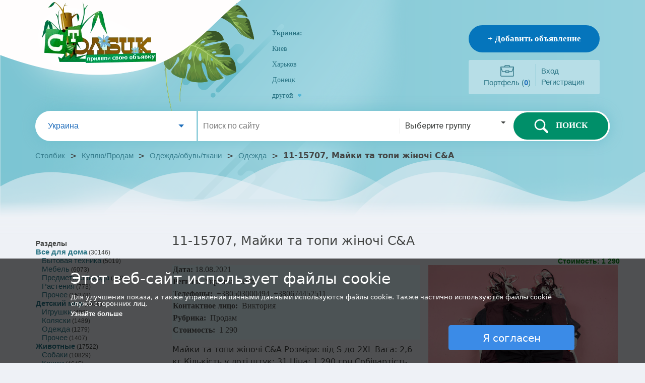

--- FILE ---
content_type: text/html; charset=utf-8
request_url: https://stolbik.ua/m/7838421/11-15707-majki-ta-topi-zhinochi-c-a.html
body_size: 7397
content:
<?xml version="1.0" encoding="UTF-8"?>
<!DOCTYPE html PUBLIC "-//W3C//DTD XHTML 1.0 Strict//EN" "http://www.w3.org/TR/xhtml1/DTD/xhtml1-strict.dtd">
<html xmlns="http://www.w3.org/1999/xhtml" lang="ru" xml:lang="ru"><head><script type="text/javascript">var _gaq=_gaq||[];_gaq.push(['_setAccount','UA-1352188-6']);_gaq.push(['_setDomainName','stolbik.ua']);_gaq.push(['_setAllowLinker',true]);_gaq.push(['_addOrganic','go.mail.ru','q']);_gaq.push(['_addOrganic','nova.rambler.ru','query',true]);_gaq.push(['_addOrganic','nigma.ru','s']);_gaq.push(['_addOrganic','webalta.ru','q']);_gaq.push(['_addOrganic','search.qip.ru','query']);_gaq.push(['_addOrganic','search.icq.com','q']);_gaq.push(['_addOrganic','search.i.ua','q']);_gaq.push(['_addOrganic','search.ukr.net','search_query']);_gaq.push(['_addOrganic','search.tut.by','query']);_gaq.push(['_trackPageview']);(function(){var ga=document.createElement('script');ga.type='text/javascript';ga.async=true;ga.src=('https:'==document.location.protocol?'https://ssl':'http://www')+'.google-analytics.com/ga.js';var s=document.getElementsByTagName('script')[0];s.parentNode.insertBefore(ga,s);})();</script><meta content="text/html;charset=UTF-8" http-equiv="Content-Type"/><meta http-equiv="Robots" content="INDEX,FOLLOW"/><title>11-15707, Майки та топи жіночі C&amp;A- ..Украина, Київ</title><meta name="keywords" content=" 11-15707, Майки та топи жіночі C&amp;A"/><meta name="Keywords" content="&#10;    &#10;      Майки та топи жіночі C&amp;A Розміри: від S до 2XL Вага: 2,6 кг Кількість у лоті штук: 31 Ціна: 1 290 грн Собівартість одиниці: 41,61 грн Ціна євро за кілограм: 15 Видео:ht"/><meta name="Description" content="&#10;    &#10;      Майки та топи жіночі C&amp;A Розміри: від S до 2XL Вага: 2,6 кг Кількість у лоті штук: 31 Ціна: 1 290 грн Собівартість одиниці: 41,61 грн Ціна євро за кілограм: 15 Видео:ht"/><link rel="stylesheet" type="text/css" href="/static/stolbik/css/reset.css"/><link rel="stylesheet" type="text/css" href="/static/stolbik/css/style.css"/><link rel="stylesheet" type="text/css" href="/static/stolbik/css/modal.css"/><link rel="stylesheet" type="text/css" href="/static/stolbik/css/fa/css/all.css"/><link rel="stylesheet" type="text/css" href="/static/stolbik/js/fancybox/jquery.fancybox-1.3.4.css" media="screen"/><script src="/static/stolbik/js/jquery-1.11.3.min.js" type="text/javascript"></script><script src="/static/stolbik/js/init.js" type="text/javascript"></script><script src="/static/stolbik/js/add_msg.js" type="text/javascript"></script><script src="/static/stolbik/js/clipboard.js" type="text/javascript"></script><script src="/static/stolbik/js/controls.js" type="text/javascript"></script><script src="/static/stolbik/js/thickbox.js" type="text/javascript"></script><script src="/static/stolbik/js/google-translate.js" type="text/javascript"></script><script src="https://cdn.jsdelivr.net/npm/js-cookie@2/src/js.cookie.min.js"></script><link rel="icon" type="image/gif" href="/favicon.gif"/><!--
[if IE 6]>
<link rel="stylesheet" type="text/css" href="/static/stolbik/css/style_ie.css" />
<![endif]
--></head><body><div class="header_box"><div class="header nowrap"><div class="header_logo va-top"><a href="/"></a></div><div class="header_main va-top inline_b"><div class="header_main_top"><div class="header_main_list"><ul><li><a class="" href="//stolbik.ua">Украина:</a></li><li><a class="" href="//stolbik.ua/kiyiv.html">Киев</a></li><li><a class="" href="//stolbik.ua/harkiv.html">Харьков</a></li><li><a class="" href="//stolbik.ua/donetsk.html">Донецк</a></li><li><a href="javascript:void(0)" onclick="selectRegion('ua')" title="Сменить регион">
				другой  <img src="/static/stolbik/images/spring/open.gif" alt=""/></a></li></ul><ul><li></li></ul><ul></ul><div class="modal fade" id="selReg"><div class="modal-dialog"><div class="modal-content"><div class="modal-body"><div class="region_chooser"><div class="dict_ctl va-mid" style="width: 100%;"><div class="select rel p-md"><span class="p-r-xl"></span><input name="region" type="hidden" value=""/><input type="checkbox" class="open"/><div class="options"><div class="rel"><input type="radio" name="ctdict1" value=""/><span class="p-r-xl"></span></div></div></div></div></div><button type="button" class="btn btn-gry center center_b m-t-lg" onclick="changeRegion(this);"><span class="p-but" style="line-height: 30px;">Выбрать</span></button></div></div></div></div></div><div class="inline_b va-top"><div class="block_item add"><a href="/msg/add_msg">+ Добавить объявление</a></div><div class="cab"><div class="inline_b va-mid portf"><a href="/msg/clipboard">Портфель (<span id="clipboardNum">0</span>)
		</a></div><div class="login_block inline_b va-mid"><table class="login_table"><tr><td class="us_pd_log"><a href="/login">Вход</a></td></tr><tr><td class="us_pd_log"><a href="/register">Регистрация</a></td></tr></table></div></div></div></div></div><div class="search_bar"><div class="header_reg inline_b va-top"><div style="padding: 17px 25px;"><a href="javascript:void(0)" onclick="selectRegion('')"><span class="crtl_arr" style="color: #1e6cbb;font-size: 16px;display: block;line-height:26px;">Украина</span></a></div></div><div class="header_search_line inline_b va-top"><form action="/search" method="get"><input name="action" type="hidden" value="search"/><input id="q_search" name="q" type="text" maxlength="80" class="va-top" onfocus="field_clean(this,'Поиск по сайту');" onblur="field_fill(this,'Поиск по сайту');" value="Поиск по сайту"/><i class="sep va-top"></i><div class="select inline_b rel va-top p-md"><span class="p-r-xl">Выберите группу</span><input type="checkbox" class="open"/><div class="options"><div class="rel"><input type="radio" name="cat" value="35"/><span style="opacity: 0;">Выберите группу</span></div><div class="rel"><input type="radio" name="cat" value="67"/><span>Авто</span></div><div class="rel"><input type="radio" name="cat" value="71"/><span>Недвижимость</span></div><div class="rel"><input type="radio" name="cat" value="89"/><span>Куплю/Продам </span></div><div class="rel"><input type="radio" name="cat" value="140"/><span>Услуги</span></div><div class="rel"><input type="radio" name="cat" value="150"/><span>Работа</span></div></div></div><button class="search_btn right" type="submit"><i></i>ПОИСК</button></form></div></div><div class="crops"><a href="/">Столбик</a>
	 &gt; 
	<a href="/catalog/buy-sell/p1.html">Куплю/Продам </a>
	 &gt; 
	<a href="/catalog/clothing/p1.html">Одежда/обувь/ткани</a>
	 &gt; 
	<a href="/catalog/clothing/clothes/p1.html">Одежда</a>
		 &gt; 
		<div class="bold">11-15707, Майки та топи жіночі C&amp;A</div></div></div></div><table class="middle"><tr><td class="left_col"><div class="left_cat_list"><div class="middle_top"><p class="enter_user">Разделы</p><div><ul><li class="us_pd_log"><a class="bold" href="/catalog/buy-sell/furnishings/p1.html">Все для дома</a> (30146)</li><ul><li class="us_pd_log">    <a href="/catalog/buy-sell/furnishings/appliances/p1.html">Бытовая техника</a> (5019)</li><li class="us_pd_log">    <a href="/catalog/buy-sell/furnishings/home-furniture/p1.html">Мебель</a> (6073)</li><li class="us_pd_log">    <a href="/catalog/buy-sell/furnishings/household-things/p1.html">Предметы обихода</a> (2697)</li><li class="us_pd_log">    <a href="/catalog/buy-sell/furnishings/plants/p1.html">Растения</a> (773)</li><li class="us_pd_log">    <a href="/catalog/buy-sell/furnishings/furnishings-other/p1.html">Прочее</a> (15378)</li></ul></ul><ul><li class="us_pd_log"><a class="bold" href="/catalog/buy-sell/children/p1.html">Детский мир</a> (4636)</li><ul><li class="us_pd_log">    <a href="/catalog/buy-sell/children/toys/p1.html">Игрушки</a> (409)</li><li class="us_pd_log">    <a href="/catalog/buy-sell/children/prams/p1.html">Коляски</a> (1489)</li><li class="us_pd_log">    <a href="/catalog/buy-sell/children/child-clothe/p1.html">Одежда</a> (1279)</li><li class="us_pd_log">    <a href="/catalog/buy-sell/children/child-other/p1.html">Прочее</a> (1407)</li></ul></ul><ul><li class="us_pd_log"><a class="bold" href="/catalog/buy-sell/pets/p1.html">Животные</a> (17522)</li><ul><li class="us_pd_log">    <a href="/catalog/buy-sell/pets/dogs/p1.html">Собаки</a> (10829)</li><li class="us_pd_log">    <a href="/catalog/buy-sell/pets/cats/p1.html">Кошки</a> (4645)</li><li class="us_pd_log">    <a href="/catalog/buy-sell/pets/birds/p1.html">Птицы</a> (368)</li><li class="us_pd_log">    <a href="/catalog/buy-sell/pets/fish/p1.html">Рыбки</a> (137)</li><li class="us_pd_log">    <a href="/catalog/buy-sell/pets/pets-other/p1.html">Прочее</a> (1049)</li></ul></ul><ul><li class="us_pd_log"><a class="bold" href="/catalog/buy-sell/computers/p1.html">Компьютеры</a> (5611)</li><ul><li class="us_pd_log">    <a href="/catalog/buy-sell/computers/computer-parts/p1.html">Железо</a> (496)</li><li class="us_pd_log">    <a href="/catalog/buy-sell/computers/computers-and-laptops/p1.html">Компьютеры и ноутбуки</a> (2374)</li><li class="us_pd_log">    <a href="/catalog/buy-sell/computers/peripherals/p1.html">Периферийные устройства</a> (525)</li><li class="us_pd_log">    <a href="/catalog/buy-sell/computers/consumables/p1.html">Расходные материалы</a> (273)</li><li class="us_pd_log">    <a href="/catalog/buy-sell/computers/comp-other/p1.html">Прочее</a> (1803)</li></ul></ul><ul><li class="us_pd_log"><a class="bold" href="/catalog/buy-sell/mobile/p1.html">Мобилки</a> (2716)</li><ul><li class="us_pd_log">    <a href="/catalog/buy-sell/mobile/mobile-accessories/p1.html">Аксессуары</a> (317)</li><li class="us_pd_log">    <a href="/catalog/buy-sell/mobile/mobile-content/p1.html">Контент</a> (13)</li><li class="us_pd_log">    <a href="/catalog/buy-sell/mobile/mobile-operators/p1.html">Пакеты и операторы</a> (241)</li><li class="us_pd_log">    <a href="/catalog/buy-sell/mobile/cellphones/p1.html">Телефоны</a> (1889)</li><li class="us_pd_log">    <a href="/catalog/buy-sell/mobile/mobile-other/p1.html">Прочее</a> (230)</li></ul></ul><ul><li class="us_pd_log"><a class="bold" href="/catalog/buy-sell/clothing/p1.html">Одежда/обувь/ткани</a> (8582)</li><ul><li class="us_pd_log">    <a href="/catalog/buy-sell/clothing/shoes/p1.html">Обувь</a> (853)</li><li class="us_pd_log">    <a class="bold highlight">Одежда</a> (4020)</li><li class="us_pd_log">    <a href="/catalog/buy-sell/clothing/wedding-dresses/p1.html">Свадебные наряды</a> (742)</li><li class="us_pd_log">    <a href="/catalog/buy-sell/clothing/secondhand/p1.html">Секонд-хенд</a> (748)</li><li class="us_pd_log">    <a href="/catalog/buy-sell/clothing/catabatic/p1.html">Сток</a> (522)</li><li class="us_pd_log">    <a href="/catalog/buy-sell/clothing/knitwear/p1.html">Трикотаж и изделия</a> (344)</li><li class="us_pd_log">    <a href="/catalog/buy-sell/clothing/clothe-other/p1.html">Прочее</a> (1203)</li></ul></ul><ul><li class="us_pd_log"><a class="bold" href="/catalog/buy-sell/recreation-sport/p1.html">Отдых и Спорт</a> (4047)</li><ul><li class="us_pd_log">    <a href="/catalog/buy-sell/recreation-sport/activities/p1.html">Активный отдых</a> (592)</li><li class="us_pd_log">    <a href="/catalog/buy-sell/recreation-sport/sport/p1.html">Спорт</a> (1356)</li><li class="us_pd_log">    <a href="/catalog/buy-sell/recreation-sport/travel/p1.html">Туризм и Путешествия</a> (850)</li><li class="us_pd_log">    <a href="/catalog/buy-sell/recreation-sport/party/p1.html">Тусовки</a> (86)</li><li class="us_pd_log">    <a href="/catalog/buy-sell/recreation-sport/sport-other/p1.html">Прочее</a> (1093)</li></ul></ul></div></div></div></td><td class="right_col"><div class="view_msg"><table><tr><td colspan="2"><h1 class="m-b-lg">11-15707, Майки та топи жіночі C&amp;A</h1><h1><span>
						Стоимость: 
						1 290 </span></h1></td></tr><tr><td class="message_text"><div class="data_view"><table id="group_field_id"><tr><td class="field_name">Дата:</td><td class="field_name_val">18.08.2021</td></tr><tr><td class="field_name">Регион:
                </td><td class="field_name_val">Украина
   		 
    Київ
   		 
    </td></tr><tr><td class="field_name">Телефоны:
                </td><td class="field_name_val">+380503000494, +380674452511</td></tr><tr><td class="field_name">Контактное лицо:
                </td><td class="field_name_val">Виктория</td></tr><tr><td class="field_name">Рубрика:
                </td><td class="field_name_val">Продам
   		 
    </td></tr><tr><td class="field_name">Стоимость:
                </td><td class="field_name_val">1 290 </td></tr></table></div><div>
      <p>Майки та топи жіночі C&amp;A Розміри: від S до 2XL Вага: 2,6 кг Кількість у лоті штук: 31 Ціна: 1 290 грн Собівартість одиниці: 41,61 грн Ціна євро за кілограм: 15 Видео:<br/>https://youtu.be/O7hA_CKtX5I<br/>Наявність лота провіряйте на нашому сайті: opt-sd.net<br/>Звертайтесь до наших менеджерів <br/>+380503000494 Вікторія<br/>+380675630111 Віта<br/>+380676428111 Ірина<br/>+380675308111 Світлана<br/>+380 (93) 364 24 81 Ольга</p>
    </div></td><td class="message_groups"><div id="mess_pics"><script type="text/javascript" src="/static/stolbik/js/fancybox/jquery.mousewheel-3.0.4.pack.js"></script><script type="text/javascript" src="/static/stolbik/js/fancybox/jquery.fancybox-1.3.4.pack.js"></script><script type="text/javascript">$(document).ready(function(){$("a[rel=gallery]").fancybox({'transitionIn':'none','transitionOut':'none','titlePosition':'outside','overlayColor':'#000','overlayOpacity':0.8});});</script><div id="med_pic"><a rel="gallery" href="//img.stolbik.net/a/7838421/wmua/1-11-15707-majki-ta-topi-zhinochi-c-a.jpg" title="11-15707, Майки та топи жіночі C&amp;A - Украина"><img id="med_pic_id" src="//img.stolbik.net/a/7838421/wmua/1-11-15707-majki-ta-topi-zhinochi-c-a.jpg" title="11-15707, Майки та топи жіночі C&amp;A - Украина" alt="11-15707, Майки та топи жіночі C&amp;A - Украина"/></a></div><table><tr><td class="small_pics_td"></td></tr></table></div></td></tr><tr><td><a id="add_im_id" href="#" onclick="clip_ch_2(7838421, this);return false;">
		Добавить в портфель</a><br/><a id="pri_av">
		Приватное письмо автору
	</a><b id="bmsg" class="success hidden highlight bold"><br/>Сообщение успешно отправлено</b><br/><a id="kor_av" class="a_7838421" rel="nofollow" href="JavaScript: danger();">
	Пожаловаться на некорректность объявления</a></td><td><script type="text/javascript">google_ad_client="pub-5454453585128451";google_ad_slot="4981088924";google_ad_width=234;google_ad_height=60;</script><script type="text/javascript" src="https://pagead2.googlesyndication.com/pagead/show_ads.js"></script></td></tr><tr><td colspan="2"><div id="pmsg" class="profile hidden"><form method="post" class="comment" action="/json/adv_comment"><div><input name="id" type="hidden" value="7838421"/><input name="type" type="hidden" value="private"/></div><div><b class="blocked hidden highlight bold">Сообщение поставлено в очередь на модерацию</b></div><table class="bg_list" width="100%"><div class="form_field"><div class="needed"><label>
					Имя 
					<span>*</span>:
				</label></div><div valign="top" align="left"><input name="name" type="text" class="input_def_border input_twenty" maxlength="15" value=""/><input name="reason" type="hidden" value="1"/></div></div><div class="form_field"><div class="needed"><label>
					e-mail
					<span>*</span>:
				</label></div><div valign="top" align="left"><input name="email" type="text" maxlength="63" value=""/></div></div><div class="form_field"><div class="needed"><label>
					Сообщение 
					<span>*</span>:
				</label></div><div valign="top" align="left"><textarea name="text" style="width: 400px; height: 150px;" onkeypress="return chk_len(this,1000);" rows="9" cols="60"></textarea></div></div><div class="form_field"><div class="needed"><label>
						Введите число
						<span>*</span>:
					</label></div><div valign="top" align="left"><input name="scode" type="text" class="va-mid"/><img alt="captcha" title="" src="/captcha.jpg?c=428e4f4419c44c913abb09d5a5f804d8c998c54d" class="captcha va-mid m-l-xs"/></div></div><div><button class="btn btn-gry center sub-com" type="submit"><span class="p-but" style="line-height: 30px;">Отправить</span></button></div></table></form></div></td></tr><tr><td colspan="2"></td></tr><tr><td colspan="2"><form method="post" class="comment" action="/json/adv_comment"><div><input name="id" type="hidden" value="7838421"/><input name="type" type="hidden" value="comment"/></div><div><b class="success hidden highlight bold">Сообщение успешно отправлено</b></div><div><b class="blocked hidden highlight bold">Сообщение поставлено в очередь на модерацию</b></div><div class="top_border div_back"><table class="bg_list" width="100%"><tr><td valign="top" align="left"><div class="form_field"><div><label>Оставить комментарий:</label></div><div><textarea name="text" rows="6" cols="60" style="width: 650px; height: 115px;" onkeypress="return chk_len(this,1000)"></textarea></div></div></td><td style="width:20px;">     </td><td valign="bottom" align="left" style="width:100%;"><div class="capcha"><div class="form_field"><div><label>Введите число:</label></div><div><input name="scode" type="text" class="va-mid" maxlength="4"/><img class="captcha va-mid m-l-xs" alt="captcha" title="" src="/captcha.jpg?c=428e4f4419c44c913abb09d5a5f804d8c998c54d"/></div></div></div><button class="btn btn-gry center" type="submit"><span class="p-but" style="line-height: 30px;">Отправить</span></button></td></tr></table></div></form></td></tr></table></div></td></tr></table><div class="footer"><div class="footerlinks"><div class="inline_b"><a href="/msg/add_msg">разместить объявление</a></div><div class="inline_b"><a href="/flat/regions.html">сменить регион</a></div><div class="inline_b"><a href="/register">регистрация</a></div><div class="inline_b"><a href="/flat/terms_of_service.html">условия использования</a></div><div class="inline_b"><a href="/feedback">контакты</a></div></div><div class="footer_about"><p>
					2005-2026 ООО «Столбик» Все права защищены. 
					<br/>Партнер: 
					«<a href="https://bizator.ua/">Бизатор</a>»
				</p></div></div><div id="morecookie" class="hidden"><div><div class="title m-b-lg"><h3>Информация о файлах cookie</h3></div><div class="body"><h4>Что такое файл cookie?</h4><p>Cookie – это маленький текстовый файл, который сохраняется на вашем компьютере/мобильном устройстве, когда вы посещаете веб-сайт. Этот текстовый файл может сохранять информацию, которая может считываться веб-сайтом, когда вы снова посетите его позднее. Некоторые файлы cookie необходимы, чтобы веб-сайт мог функционировать безупречно. Другие файлы cookie полезны для посетителей: они надежно и безопасно сохраняют имя пользователя, как, например, языковые настройки. Файлы cookie служат для того, чтобы вам не нужно было каждый раз вводить одинаковую информацию, когда вы повторно посещаете какой-то веб-сайт.</p><h4>Для чего мы используем файлы cookie?</h4><p>Мы используем файлы cookie, чтобы предложить вам оптимальный доступ к нашему веб-сайту. Благодаря использованию файлов cookie мы можем позаботиться о том, чтобы вам показывалась та же информация, когда вы посетите наш веб-сайт повторно. Файлы cookie могут также использоваться для оптимизации работы веб-сайта. Они облегчают просмотр веб-сайта.</p><p>Чтобы защитить ваши личные данные, а также предотвратить потерю информации или противоправное поведение, используются соответствующие организационные и технические мероприятия.</p><h4>Почему мы используем файлы cookie сторонних поставщиков?</h4><p>Мы используем файлы cookie сторонних поставщиков, чтобы анализировать в сборных формулярах статистическую информацию с использованием инструментов анализа, напр., Google Analytics. Для этого используются как постоянные, так и временные файлы cookie. Постоянные cookie сохраняются на вашем компьютере или мобтильном устройстве на срок не больше 24 месяцев.</p><h4>Как я могу отключить файлы cookie?</h4><p>Вы можете очень просто отключить все файлы cookie в настройках своего веб-браузера. Для этого просто нажмите "Справка" и поищите "Блокирование файлов cookie". Помните о следующем: если вы отключите файлы cookie, тот веб-сайт будет показываться только частично или не будет показываться вообще.</p></div></div></div><script src="/static/stolbik/js/bootstrap.min.js" type="text/javascript"></script></body></html>



--- FILE ---
content_type: text/html; charset=utf-8
request_url: https://www.google.com/recaptcha/api2/aframe
body_size: 268
content:
<!DOCTYPE HTML><html><head><meta http-equiv="content-type" content="text/html; charset=UTF-8"></head><body><script nonce="kkib1DBNF4avBhSQzh0zMQ">/** Anti-fraud and anti-abuse applications only. See google.com/recaptcha */ try{var clients={'sodar':'https://pagead2.googlesyndication.com/pagead/sodar?'};window.addEventListener("message",function(a){try{if(a.source===window.parent){var b=JSON.parse(a.data);var c=clients[b['id']];if(c){var d=document.createElement('img');d.src=c+b['params']+'&rc='+(localStorage.getItem("rc::a")?sessionStorage.getItem("rc::b"):"");window.document.body.appendChild(d);sessionStorage.setItem("rc::e",parseInt(sessionStorage.getItem("rc::e")||0)+1);localStorage.setItem("rc::h",'1768670817388');}}}catch(b){}});window.parent.postMessage("_grecaptcha_ready", "*");}catch(b){}</script></body></html>